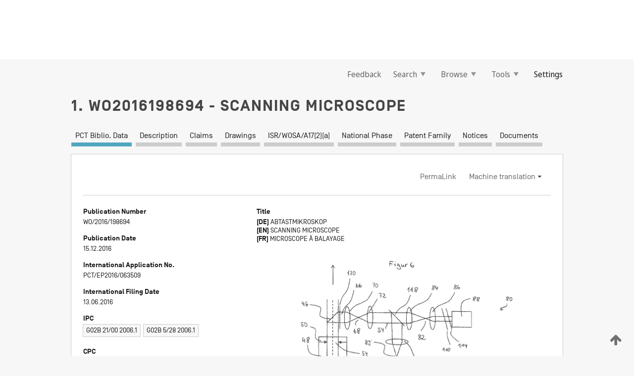

--- FILE ---
content_type: text/css
request_url: https://patentscope.wipo.int/search/javax.faces.resource/css/detail/WO2016198694.css?docId=WO2016198694
body_size: 53
content:
.detail-WO2016198694 {}

--- FILE ---
content_type: text/css
request_url: https://patentscope.wipo.int/search/javax.faces.resource/css/detail/WO2016198694.css?P11-ML3MPP-61185
body_size: 53
content:
.detail-WO2016198694 {}